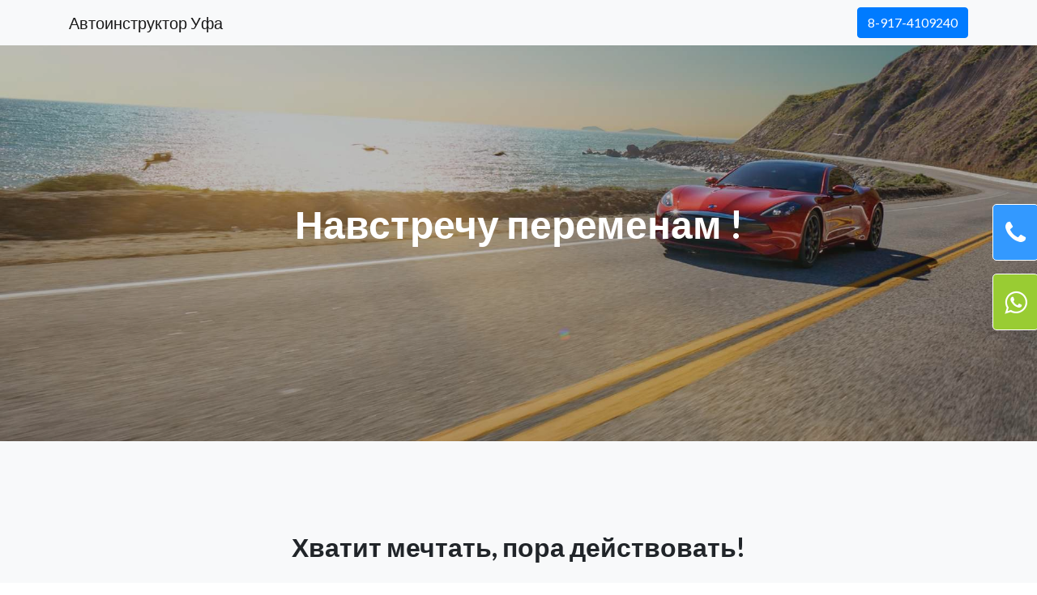

--- FILE ---
content_type: text/html
request_url: http://ufadrive102.ru/
body_size: 3738
content:
<!DOCTYPE html>
<html>
  <head>
    <meta charset="utf-8">
     <link rel="icon" href="img/favicon.ico" type="image/x-icon"><meta http-equiv="X-UA-Compatible" content="IE=edge">
    <meta name="yandex-verification" content="72d8534af4beb80c" />
    <link rel="manifest" href="/manifest.json">
    <meta name="theme-color" content="#ffffff">
    <meta name="viewport" content="width=device-width, initial-scale=1, shrink-to-fit=no">
    <meta name="description" content="Учебная езда по городу Уфа, Занятия с инструктором уфа, Инструктор автошкола уфа, Инструктор Затон уфа, Инструктор по вождению уфа, Обучение вождению уфа, Автоинструктор уфа, Авто инструктор уфа, Занятия в автошколе уфа, Курсы вождения уфа, Навыки вождения уфа, Первый опыт вождения уфа, Выезд в город инструктор уфа">
    <meta name="author" content="Артур">
    <title>Автоинструктор Уфа - Инструктор по вождению Уфа - Учебная езда по городу  Уфа</title>
    <link href="https://cdnjs.cloudflare.com/ajax/libs/font-awesome/4.2.0/css/font-awesome.css" rel="stylesheet">
    <link href="css/all.css" rel="stylesheet" >
    <link href="css/style.css" rel="stylesheet" >
    <link href="vendor/bootstrap/css/bootstrap.min.css" rel="stylesheet">
    <link href="vendor/font-awesome/css/font-awesome.min.css" rel="stylesheet" type="text/css">
    <link href="vendor/simple-line-icons/css/simple-line-icons.css" rel="stylesheet" type="text/css">
    <link href="https://fonts.googleapis.com/css?family=Lato:300,400,700,300italic,400italic,700italic" rel="stylesheet" type="text/css">
    <link href="css/landing-page.min.css" rel="stylesheet">
    
<!-- Yandex.Metrika counter -->
<script type="text/javascript" >
   (function(m,e,t,r,i,k,a){m[i]=m[i]||function(){(m[i].a=m[i].a||[]).push(arguments)};
   m[i].l=1*new Date();k=e.createElement(t),a=e.getElementsByTagName(t)[0],k.async=1,k.src=r,a.parentNode.insertBefore(k,a)})
   (window, document, "script", "https://mc.yandex.ru/metrika/tag.js", "ym");

   ym(88438541, "init", {
        clickmap:true,
        trackLinks:true,
        accurateTrackBounce:true
   });
   
   </script>
<noscript><div><img src="https://mc.yandex.ru/watch/88438541" style="position:absolute; left:-9999px;" alt="" /></div></noscript>
<!-- /Yandex.Metrika counter -->
  </head>
  <body>
      
      
      
      
       <div class="call_back"><a href="tel:+79174109240"><i class="fa fa-phone" aria-hidden="true"></i></a></div>
    <div class="call_back1"><a href="https://wa.me/79174109240?text=Здравствуйте! Хочу записаться на заниятие" target="_blank"><i class="fa fa-whatsapp" aria-hidden="true"></i></a></div>
        
<!-- Rating Mail.ru counter -->
<script type="text/javascript">
var _tmr = window._tmr || (window._tmr = []);
_tmr.push({id: "2243259", type: "pageView", start: (new Date()).getTime()});
(function (d, w, id) {
  if (d.getElementById(id)) return;
  var ts = d.createElement("script"); ts.type = "text/javascript"; ts.async = true; ts.id = id;
  ts.src = "https://top-fwz1.mail.ru/js/code.js";
  var f = function () {var s = d.getElementsByTagName("script")[0]; s.parentNode.insertBefore(ts, s);};
  if (w.opera == "[object Opera]") { d.addEventListener("DOMContentLoaded", f, false); } else { f(); }
})(document, window, "topmailru-code");
</script><noscript><div>
<img src="https://top-fwz1.mail.ru/counter?id=2243259;js=na" style="border:0;position:absolute;left:-9999px;" alt="Top.Mail.Ru" />
</div></noscript>
<!-- //Rating Mail.ru counter -->

    <!-- Navigation -->
    
    <nav class="navbar navbar-light bg-light static-top">
      <div class="container">
                 <a class="navbar-brand" href="https://www.avito.ru/ufa/predlozheniya_uslug/instruktor_po_vozhdeniyu_avtoinstruktor_675219929">Автоинструктор Уфа</a>
        <a class="btn btn-primary" href="tel:+79174109240">8-917-4109240</a>
      </div>
       </nav>

    
         <!-- Masthead -->
    <header class="masthead text-white text-center">
      <div class="overlay"></div>
      <div class="container">
        <div class="row">
          <div class="col-xl-9 mx-auto">
            <h1 class="mb-5">Навстречу переменам !</h1>
          </div>
          
          </div>
        </div>
      </div>
    </header>

<!-- Testimonials -->
    <section class="testimonials text-center bg-light">
      <div class="container">
        <h2 class="mb-5">Хватит мечтать, пора действовать!</h2>
        <div class="row">
          <div class="col-lg-4">
            <div class="testimonial-item mx-auto mb-5 mb-lg-0">
              <img class="img-fluid rounded-circle mb-3" src="img/testimonials-1.jpg" alt="">
              <h5>Индивидуально</h5>
              <p class="font-weight-light mb-0">"Обучение в спокойной дружественной обстановке!"</p>
            </div>
          </div>
          <div class="col-lg-4">
            <div class="testimonial-item mx-auto mb-5 mb-lg-0">
              <img class="img-fluid rounded-circle mb-3" src="img/testimonials-2.jpg" alt="">
              <h5>Качественно</h5>
              <p class="font-weight-light mb-0">"Быстрое и доступное получение информации!"</p>
            </div>
          </div>
          <div class="col-lg-4">
            <div class="testimonial-item mx-auto mb-5 mb-lg-0">
              <img class="img-fluid rounded-circle mb-3" src="img/testimonials-3.jpg" alt="">
              <h5>Недорого</h5>
              <p class="font-weight-light mb-0">"Доступные цены без дополнительных переплат!"</p>
            </div>
          </div>
        </div>
      </div>
    </section>
    
    <!-- Image Showcases -->
    <section class="showcase">
      <div class="container-fluid p-0">
       <div class="row no-gutters">
          <div class="col-lg-6 text-white showcase-img" style="background-image: url('img/bg-showcase-4.jpg');"></div>
          <div class="col-lg-6 my-auto showcase-text">
            <h2>Инструктор</h2>
            <p class="lead mb-0">Здравствуйте, меня зовут Артур! Если вы сомневаетесь и неуверены в себе, я помогу Вам преодолеть это чувство неуверенности. Вы сможете получать от управления автомобилем только положительные эмоции и удовольствие. После наших занятий вы, когда-то неопытные начинающие водители, сможете с легкостью управлять своим автомобилем. 
           </div>
        </div>
       <div class="row no-gutters">
          <div class="col-lg-6 order-lg-2 text-white showcase-img" style="background-image: url('img/bg-showcase-1.jpg');"></div>
          <div class="col-lg-6 order-lg-1 my-auto showcase-text">
            <h2>Автомобиль</h2>
            <p class="lead mb-0">Хендай Солярис 2 комфортный, удобный автомобиль прекрасно подойдет для начинающего автолюбителя присутствует усилитель руля, кондиционер, удобные органы управления. Оборудован дополнительными педалями. Коробка передач механическая МКПП!</p>
          </div>
        </div>
        <div class="row no-gutters">
          <div class="col-lg-6 text-white showcase-img" style="background-image: url('img/bg-showcase-2.jpg');"></div>
          <div class="col-lg-6 my-auto showcase-text">
            <h2>Вождение</h2>
            <p class="lead mb-0">Занятия проходят в удобное для вас время 7 дней в неделю. Восстановление утраченных навыков вождения. Прохождения и разбор ваших индивидуальных маршрутов. Возможно обучение на вашем автомобиле механика / автомат МКПП / АКПП!</p>
          </div>
        </div>
        <div class="row no-gutters">
          <div class="col-lg-6 order-lg-2 text-white showcase-img" style="background-image: url('img/bg-showcase-3.jpg');"></div>
          <div class="col-lg-6 order-lg-1 my-auto showcase-text">
            <h2>Сдача экзамена в ГИБДД</h2>
            <p class="lead mb-0">Полный курс подготовки курсанта для сдачи экзамена в ГИБДД. Обучение на экзаменационной площадки (упражнения) и прохождения экзаменационного маршрута по городу!</p>
          </div>
        </div>
      </div>
    </section>

    <!-- Icons Grid -->
    <section class="features-icons bg-light text-center">
      <div class="container">
        <div class="row">
          <div class="col-lg-4">
            <div class="features-icons-item mx-auto mb-5 mb-lg-0 mb-lg-3">
              <div class="features-icons-icon d-flex">
                <i class="icon-wallet m-auto text-primary"></i>
              </div>
              <h3>Стоимость</h3>
              <p class="lead mb-0">Одно занятие 90 мин (1ч. 30мин.) на учебном автомобиле - 1500 р.!</p>
            </div>
          </div>
          <div class="col-lg-4">
            <div class="features-icons-item mx-auto mb-5 mb-lg-0 mb-lg-3">
              <div class="features-icons-icon d-flex">
                <i class="icon-like m-auto text-primary"></i>
              </div>
              <h3>Вождение</h3>
              <p class="lead mb-0">Занятия проходят в любое удобное для Вас время!</p>
            </div>
          </div>
          <div class="col-lg-4">
            <div class="features-icons-item mx-auto mb-0 mb-lg-3">
              <div class="features-icons-icon d-flex">
                <i class="icon-user m-auto text-primary"></i>
              </div>
              <h3>Инструктор</h3>
              <p class="lead mb-0">Стаж вождения 23 года <br>Стаж инструктора 18 лет!</p>
            </div>
          </div>
        </div>
      </div>
    </section>
 <!-- Footer -->
    <footer class="footer bg-light">
      <div class="container">
        <div class="row">
          <div class="col-lg-6 h-100 text-center text-lg-left my-auto">
            <ul class="list-inline mb-2">
              <li class="list-inline-item">
                <a href="#">Наверх</a>
              </li>
              <li class="list-inline-item">&sdot;</li>
              <li class="list-inline-item">
                <a href="mailto:primitive@inbox.ru">Написать письмо</a>
              </li>
              <li class="list-inline-item">&sdot;</li>
              <li class="list-inline-item">
                <a href="https://www.avito.ru/ufa/predlozheniya_uslug/instruktor_po_vozhdeniyu_avtoinstruktor_675219929">Авито</a>
              </li>
              </ul>
            <p class="text-muted small mb-4 mb-lg-0">Автоинструктор Уфа - Инструктор по вождению Уфа - Учебная езда по городу Уфа - 2026</p>
          </div>
          <div class="col-lg-6 h-100 text-center text-lg-right my-auto">
            <ul class="list-inline mb-0">
              <li class="list-inline-item mr-3">
               <p class="text-muted small mb-4 mb-lg-0">Тел. 8-917-4109240</p>
              </li>
              <li class="list-inline-item mr-3">
                </div>
              </li>
             </ul>
          </div>
        </div>
      </div>
     </footer>

    <!-- Bootstrap core JavaScript -->
    <script src="vendor/jquery/jquery.min.js"></script>
    <script src="vendor/bootstrap/js/bootstrap.bundle.min.js"></script>
  </body>
</html>


--- FILE ---
content_type: text/css
request_url: http://ufadrive102.ru/css/style.css
body_size: 4211
content:
/*Color Variables*/
/**************** extend css start ****************/
@import url("https://fonts.googleapis.com/css?family=Poppins:300,400,500,600,700|Rubik:300,400,500,700&display=swap");
/* line 2, /Applications/MAMP/htdocs/old/palash/cl/shop_html/sass/_extends.scss */
.form-contact .form-group .btn_1 i {
  background-image: linear-gradient(16deg, #ff005a 0%, #ff5d2d 64%, #ffba00 100%);
}

/* line 10, /Applications/MAMP/htdocs/old/palash/cl/shop_html/sass/_extends.scss */
.form-contact .form-group .btn_1 {
  background-image: linear-gradient(to left, #fff 0%, #fff 51%, #fff 100%);
}

/**************** extend css start ****************/
/**************** common css start ****************/
/* line 4, /Applications/MAMP/htdocs/old/palash/cl/shop_html/sass/_common.scss */
body {
  font-family: "Rubik", sans-serif;
  padding: 0;
  margin: 0;
  font-size: 14px;
}




@media only screen and (min-width: 768px) and (max-width: 991px) {
  /* line 58, /Applications/MAMP/htdocs/old/palash/cl/shop_html/sass/_common.scss */
  .padding_top {
    padding-top: 70px;
  }
}

@media (max-width: 576px) {
  /* line 58, /Applications/MAMP/htdocs/old/palash/cl/shop_html/sass/_common.scss */
  .padding_top {
    padding-top: 70px;
  }
}

@media only screen and (min-width: 576px) and (max-width: 767px) {
  /* line 58, /Applications/MAMP/htdocs/old/palash/cl/shop_html/sass/_common.scss */
  .padding_top {
    padding-top: 70px;
  }
}

/* line 77, /Applications/MAMP/htdocs/old/palash/cl/shop_html/sass/_common.scss */
.padding_bottom {
  padding-bottom: 200px;
}

@media only screen and (min-width: 992px) and (max-width: 1200px) {
  /* line 77, /Applications/MAMP/htdocs/old/palash/cl/shop_html/sass/_common.scss */
  .padding_bottom {
    padding-bottom: 100px;
  }
}

@media only screen and (min-width: 768px) and (max-width: 991px) {
  /* line 77, /Applications/MAMP/htdocs/old/palash/cl/shop_html/sass/_common.scss */
  .padding_bottom {
    padding-bottom: 70px;
  }
}

@media (max-width: 576px) {
  /* line 77, /Applications/MAMP/htdocs/old/palash/cl/shop_html/sass/_common.scss */
  .padding_bottom {
    padding-bottom: 70px;
  }
}

@media only screen and (min-width: 576px) and (max-width: 767px) {
  /* line 77, /Applications/MAMP/htdocs/old/palash/cl/shop_html/sass/_common.scss */
  .padding_bottom {
    padding-bottom: 70px;
  }
}

/* line 97, /Applications/MAMP/htdocs/old/palash/cl/shop_html/sass/_common.scss */
a {
  text-decoration: none;
  -webkit-transition: 0.5s;
  transition: 0.5s;
}

/* line 101, /Applications/MAMP/htdocs/old/palash/cl/shop_html/sass/_common.scss */
a:hover {
  outline: none;
  text-decoration: none;
}

/* line 106, /Applications/MAMP/htdocs/old/palash/cl/shop_html/sass/_common.scss */
h1,
h2,
h3,
h4,
h5,
h6 {
  color: #4B3049;
  font-family: "Poppins", sans-serif;
  -webkit-transition: 0.5s;
  transition: 0.5s;
}

/* line 117, /Applications/MAMP/htdocs/old/palash/cl/shop_html/sass/_common.scss */
p {
  font-family: "Rubik", sans-serif;
  line-height: 2;
  font-size: 15px;
  margin-bottom: 0px;
  color: #795376;
  font-weight: 400;
}

/* line 126, /Applications/MAMP/htdocs/old/palash/cl/shop_html/sass/_common.scss */
h2 {
  font-size: 44px;
  line-height: 28px;
  color: #4B3049;
  font-weight: 600;
  line-height: 1.222;
}

@media (max-width: 576px) {
  /* line 126, /Applications/MAMP/htdocs/old/palash/cl/shop_html/sass/_common.scss */
  h2 {
    font-size: 22px;
    line-height: 25px;
  }
}

@media only screen and (min-width: 576px) and (max-width: 767px) {
  /* line 126, /Applications/MAMP/htdocs/old/palash/cl/shop_html/sass/_common.scss */
  h2 {
    font-size: 24px;
    line-height: 25px;
  }
}

/* line 146, /Applications/MAMP/htdocs/old/palash/cl/shop_html/sass/_common.scss */
h3 {
  font-size: 24px;
  line-height: 25px;
}

@media (max-width: 576px) {
  /* line 146, /Applications/MAMP/htdocs/old/palash/cl/shop_html/sass/_common.scss */
  h3 {
    font-size: 20px;
  }
}

/* line 156, /Applications/MAMP/htdocs/old/palash/cl/shop_html/sass/_common.scss */
h5 {
  font-size: 18px;
  line-height: 22px;
}

/* line 161, /Applications/MAMP/htdocs/old/palash/cl/shop_html/sass/_common.scss */
img {
  max-width: 100%;
}

/* line 165, /Applications/MAMP/htdocs/old/palash/cl/shop_html/sass/_common.scss */
a:focus,
.button:focus,
button:focus,
.btn:focus {
  text-decoration: none;
  outline: none;
  box-shadow: none;
  -webkit-transition: 1s;
  transition: 1s;
}

/* line 175, /Applications/MAMP/htdocs/old/palash/cl/shop_html/sass/_common.scss */
.section_tittle {
  margin-bottom: 80px;
}

@media (max-width: 991px) {
  /* line 175, /Applications/MAMP/htdocs/old/palash/cl/shop_html/sass/_common.scss */
  .section_tittle {
    margin-bottom: 20px;
  }
}

@media only screen and (min-width: 992px) and (max-width: 1200px) {
  /* line 175, /Applications/MAMP/htdocs/old/palash/cl/shop_html/sass/_common.scss */
  .section_tittle {
    margin-bottom: 40px;
  }
}

/* line 186, /Applications/MAMP/htdocs/old/palash/cl/shop_html/sass/_common.scss */
.section_tittle h2 {
  font-size: 36px;
  color: #4B3049;
  line-height: 27px;
  font-weight: 700;
  position: relative;
  margin-bottom: 28px;
}

@media (max-width: 576px) {
  /* line 186, /Applications/MAMP/htdocs/old/palash/cl/shop_html/sass/_common.scss */
  .section_tittle h2 {
    font-size: 25px;
    line-height: 35px;
    margin-bottom: 15px;
  }
}

@media only screen and (min-width: 576px) and (max-width: 767px) {
  /* line 186, /Applications/MAMP/htdocs/old/palash/cl/shop_html/sass/_common.scss */
  .section_tittle h2 {
    font-size: 25px;
    line-height: 35px;
    margin-bottom: 15px;
  }
}

@media only screen and (min-width: 768px) and (max-width: 991px) {
  /* line 186, /Applications/MAMP/htdocs/old/palash/cl/shop_html/sass/_common.scss */
  .section_tittle h2 {
    font-size: 30px;
    line-height: 40px;
    margin-bottom: 15px;
  }
}

@media only screen and (min-width: 992px) and (max-width: 1200px) {
  /* line 186, /Applications/MAMP/htdocs/old/palash/cl/shop_html/sass/_common.scss */
  .section_tittle h2 {
    font-size: 35px;
    line-height: 40px;
  }
}

/* line 219, /Applications/MAMP/htdocs/old/palash/cl/shop_html/sass/_common.scss */
.section_tittle p {
  color: #556172;
  text-transform: capitalize;
  line-height: 30px;
  font-family: "Poppins", sans-serif;
}

@media (max-width: 576px) {
  /* line 219, /Applications/MAMP/htdocs/old/palash/cl/shop_html/sass/_common.scss */
  .section_tittle p {
    margin-bottom: 10px;
  }
}

@media only screen and (min-width: 576px) and (max-width: 767px) {
  /* line 219, /Applications/MAMP/htdocs/old/palash/cl/shop_html/sass/_common.scss */
  .section_tittle p {
    margin-bottom: 10px;
  }
}

@media only screen and (min-width: 768px) and (max-width: 991px) {
  /* line 219, /Applications/MAMP/htdocs/old/palash/cl/shop_html/sass/_common.scss */
  .section_tittle p {
    margin-bottom: 10px;
  }
}

@media only screen and (min-width: 992px) and (max-width: 1200px) {
  /* line 219, /Applications/MAMP/htdocs/old/palash/cl/shop_html/sass/_common.scss */
  .section_tittle p {
    margin-bottom: 10px;
  }
}

/* line 243, /Applications/MAMP/htdocs/old/palash/cl/shop_html/sass/_common.scss */
ul {
  list-style: none;
  margin: 0;
  padding: 0;
}

/* line 249, /Applications/MAMP/htdocs/old/palash/cl/shop_html/sass/_common.scss */
.mb_110 {
  margin-bottom: 110px;
}

@media (max-width: 576px) {
  /* line 249, /Applications/MAMP/htdocs/old/palash/cl/shop_html/sass/_common.scss */
  .mb_110 {
    margin-bottom: 220px;
  }
}

/* line 258, /Applications/MAMP/htdocs/old/palash/cl/shop_html/sass/_common.scss */
.mt_130 {
  margin-top: 130px;
}

@media (max-width: 576px) {
  /* line 258, /Applications/MAMP/htdocs/old/palash/cl/shop_html/sass/_common.scss */
  .mt_130 {
    margin-top: 70px;
  }
}

@media only screen and (min-width: 576px) and (max-width: 767px) {
  /* line 258, /Applications/MAMP/htdocs/old/palash/cl/shop_html/sass/_common.scss */
  .mt_130 {
    margin-top: 70px;
  }
}

@media only screen and (min-width: 768px) and (max-width: 991px) {
  /* line 258, /Applications/MAMP/htdocs/old/palash/cl/shop_html/sass/_common.scss */
  .mt_130 {
    margin-top: 70px;
  }
}

@media only screen and (min-width: 992px) and (max-width: 1200px) {
  /* line 258, /Applications/MAMP/htdocs/old/palash/cl/shop_html/sass/_common.scss */
  .mt_130 {
    margin-top: 70px;
  }
}

/* line 278, /Applications/MAMP/htdocs/old/palash/cl/shop_html/sass/_common.scss */
.mb_130 {
  margin-bottom: 140px;
}

@media (max-width: 991px) {
  /* line 278, /Applications/MAMP/htdocs/old/palash/cl/shop_html/sass/_common.scss */
  .mb_130 {
    margin-bottom: 70px;
  }
}



/**************** common css end ****************/
/* Main Button Area css
============================================================================================ */
/* line 3, /Applications/MAMP/htdocs/old/palash/cl/shop_html/sass/_button.scss */
.submit_btn {
  width: auto;
  display: inline-block;
  background: #fff;
  padding: 0px 50px;
  color: #fff;
  font-size: 13px;
  font-weight: 500;
  line-height: 50px;
  border-radius: 5px;
  outline: none !important;
  box-shadow: none !important;
  text-align: center;
  border: 1px solid #edeff2;
  cursor: pointer;
  -webkit-transition: 0.5s;
  transition: 0.5s;
}









/**********************footer part css*******************/
/* line 3, /Applications/MAMP/htdocs/old/palash/cl/shop_html/sass/_footer.scss */
.footer_part .footer_iner {
  padding: 120px 0;
}

@media (max-width: 991px) {
  /* line 3, /Applications/MAMP/htdocs/old/palash/cl/shop_html/sass/_footer.scss */
  .footer_part .footer_iner {
    padding: 70px 0;
  }
}

@media only screen and (min-width: 992px) and (max-width: 1200px) {
  /* line 3, /Applications/MAMP/htdocs/old/palash/cl/shop_html/sass/_footer.scss */
  .footer_part .footer_iner {
    padding: 100px 0;
  }
}

/* line 11, /Applications/MAMP/htdocs/old/palash/cl/shop_html/sass/_footer.scss */
.footer_part .footer_iner .footer_menu {
  display: flex;
  align-items: center;
}

@media (max-width: 991px) {
  /* line 11, /Applications/MAMP/htdocs/old/palash/cl/shop_html/sass/_footer.scss */
  .footer_part .footer_iner .footer_menu {
    display: block;
  }
}

/* line 19, /Applications/MAMP/htdocs/old/palash/cl/shop_html/sass/_footer.scss */
.footer_part .footer_iner .footer_logo a {
  display: inline-block;
  margin-right: 45px;
}

@media only screen and (min-width: 992px) and (max-width: 1200px) {
  /* line 19, /Applications/MAMP/htdocs/old/palash/cl/shop_html/sass/_footer.scss */
  .footer_part .footer_iner .footer_logo a {
    margin-right: 10px;
  }
}

@media (max-width: 991px) {
  /* line 27, /Applications/MAMP/htdocs/old/palash/cl/shop_html/sass/_footer.scss */
  .footer_part .footer_iner .footer_menu_item {
    margin-top: 15px;
  }
}

/* line 31, /Applications/MAMP/htdocs/old/palash/cl/shop_html/sass/_footer.scss */
.footer_part .footer_iner .footer_menu_item a {
  display: inline-block;
  color: #4B3049;
  font-size: 16px;
  padding: 0 17px;
}

@media (max-width: 991px) {
  /* line 31, /Applications/MAMP/htdocs/old/palash/cl/shop_html/sass/_footer.scss */
  .footer_part .footer_iner .footer_menu_item a {
    padding: 0 15px 0 0;
  }
}

@media only screen and (min-width: 992px) and (max-width: 1200px) {
  /* line 31, /Applications/MAMP/htdocs/old/palash/cl/shop_html/sass/_footer.scss */
  .footer_part .footer_iner .footer_menu_item a {
    padding: 0 7px;
  }
}

/* line 42, /Applications/MAMP/htdocs/old/palash/cl/shop_html/sass/_footer.scss */
.footer_part .footer_iner .footer_menu_item a:hover {
  color: #E4D3DF;
}




/* line 48, /Applications/MAMP/htdocs/old/palash/cl/shop_html/sass/_footer.scss */
.footer_part .social_icon {
  text-align: center;
}

@media (max-width: 991px) {
  /* line 48, /Applications/MAMP/htdocs/old/palash/cl/shop_html/sass/_footer.scss */
  .footer_part .social_icon {
    text-align: left;
    margin-top: 25px;
    
  }
}

/* line 54, /Applications/MAMP/htdocs/old/palash/cl/shop_html/sass/_footer.scss */
.footer_part .social_icon a {
  height: 60px;
  width: 60px;
  border-radius: 50%;
  background-color: #06f;
  line-height: 60px;
  color: #fff;
  display: inline-block;
  text-align: center;
  font-size:1.5em;
}

/* line 63, /Applications/MAMP/htdocs/old/palash/cl/shop_html/sass/_footer.scss */
.footer_part .social_icon a:hover {
  background-color: #9cf;
}


* {
  box-sizing: border-box;
}


/* btn-call */

.btn-call {
    background: #38a3fd;
    border: 2px solid #38a3fd;
    border-radius: 50%;
    box-shadow: 0 8px 10px rgba(56, 163, 253, 0.3);
    cursor: pointer;
    height: 60px;
    width: 60px;
    text-align: center;
    position: fixed;
    right: 50px;
    bottom: 50px;
    z-index: 999;
    transition: .3s;
    -webkit-animation: hoverWave linear 1s infinite;
    animation: hoverWave linear 1s infinite;
    display: flex;
    justify-content: center;
    align-items: center;
    text-decoration: none;
}

.btn-call__ico {
    display: flex;
    justify-content: center;
    align-items: center;
    animation: 1200ms ease 0s normal none 1 running shake;
    animation-iteration-count: infinite;
    -webkit-animation: 1200ms ease 0s normal none 1 running shake;
    -webkit-animation-iteration-count: infinite;
    color: white;
    font-size: 30px;
    padding-top: 5px;
    transition: .3s all;
}

.btn-call:hover {
    background-color: #fff;
}

.btn-call:hover .btn-call__ico {
    color: #38a3fd;
}

@-webkit-keyframes hoverWave {
    0% {
        box-shadow: 0 8px 10px rgba(56, 163, 253, 0.3), 0 0 0 0 rgba(56, 163, 253, 0.2), 0 0 0 0 rgba(56, 163, 253, 0.2)
    }

    40% {
        box-shadow: 0 8px 10px rgba(56, 163, 253, 0.3), 0 0 0 15px rgba(56, 163, 253, 0.2), 0 0 0 0 rgba(56, 163, 253, 0.2)
    }

    80% {
        box-shadow: 0 8px 10px rgba(56, 163, 253, 0.3), 0 0 0 30px rgba(56, 163, 253, 0), 0 0 0 26.7px rgba(56, 163, 253, 0.067)
    }

    100% {
        box-shadow: 0 8px 10px rgba(56, 163, 253, 0.3), 0 0 0 30px rgba(56, 163, 253, 0), 0 0 0 40px rgba(56, 163, 253, 0.0)
    }
}

@keyframes hoverWave {
    0% {
        box-shadow: 0 8px 10px rgba(56, 163, 253, 0.3), 0 0 0 0 rgba(56, 163, 253, 0.2), 0 0 0 0 rgba(56, 163, 253, 0.2)
    }

    40% {
        box-shadow: 0 8px 10px rgba(56, 163, 253, 0.3), 0 0 0 15px rgba(56, 163, 253, 0.2), 0 0 0 0 rgba(56, 163, 253, 0.2)
    }

    80% {
        box-shadow: 0 8px 10px rgba(56, 163, 253, 0.3), 0 0 0 30px rgba(56, 163, 253, 0), 0 0 0 26.7px rgba(56, 163, 253, 0.067)
    }

    100% {
        box-shadow: 0 8px 10px rgba(56, 163, 253, 0.3), 0 0 0 30px rgba(56, 163, 253, 0), 0 0 0 40px rgba(56, 163, 253, 0.0)
    }
}






.phone-button {
    position: fixed;
    right: 13px;
    bottom: 90px;
    transform: translate(-50%, -50%);
    background: #5bc0de;
    border-radius: 50%;
    width: 55px;
    height: 55px;
    color: #fff;
    text-align: center;
    line-height: 55px;
    font-size: 30px;
    z-index: 9999;
}
.phone-button a {
    color: #fff;
}
.phone-button:before,
.phone-button:after {
    content: " ";
    display: block;
    position: absolute;
    border: 50%;
    border: 1px solid #5bc0de;
    left: -20px;
    right: -20px;
    top: -20px;
    bottom: -20px;
    border-radius: 50%;
    animation: animate 1.5s linear infinite;
    opacity: 0;
    backface-visibility: hidden; 
}
.phone-button:after{
    animation-delay: .5s;
}
.phone-button i {
        color:#fff;
        transition:.3s;
        animation: 1200ms ease 0s normal none 1 running shake;
        animation-iteration-count: infinite;
}
@keyframes animate
{
    0%
    {
        transform: scale(0.5);
        opacity: 0;
    }
    50%
    {
        opacity: 1;
    }
    100%
    {
        transform: scale(1.2);
        opacity: 0;
    }
}
@keyframes shake {
0% {
    transform: rotateZ(0deg);
        -ms-transform: rotateZ(0deg);
        -webkit-transform: rotateZ(0deg);
}
10% {
    transform: rotateZ(-30deg);
        -ms-transform: rotateZ(-30deg);
        -webkit-transform: rotateZ(-30deg);
}
20% {
    transform: rotateZ(15deg);
        -ms-transform: rotateZ(15deg);
        -webkit-transform: rotateZ(15deg);
}
30% {
    transform: rotateZ(-10deg);
        -ms-transform: rotateZ(-10deg);
        -webkit-transform: rotateZ(-10deg);
}
40% {
    transform: rotateZ(7.5deg);
        -ms-transform: rotateZ(7.5deg);
        -webkit-transform: rotateZ(7.5deg);
}
50% {
    transform: rotateZ(-6deg);
        -ms-transform: rotateZ(-6deg);
        -webkit-transform: rotateZ(-6deg);
}
60% {
    transform: rotateZ(5deg);
        -ms-transform: rotateZ(5deg);
        -webkit-transform: rotateZ(5deg);
}
70% {
    transform: rotateZ(-4.28571deg);
        -ms-transform: rotateZ(-4.28571deg);
        -webkit-transform: rotateZ(-4.28571deg);
}
80% {
    transform: rotateZ(3.75deg);
        -ms-transform: rotateZ(3.75deg);
        -webkit-transform: rotateZ(3.75deg);
}
90% {
    transform: rotateZ(-3.33333deg);
        -ms-transform: rotateZ(-3.33333deg);
        -webkit-transform: rotateZ(-3.33333deg);
}
100% {
    transform: rotateZ(0deg);
        -ms-transform: rotateZ(0deg);
        -webkit-transform: rotateZ(0deg);
}
}





.call_back{
-webkit-transform: rotate(-90deg);  /*Поворот блока с текстом н 30 градусов*/
-moz-transform: rotate(-90deg);
-ms-transform: rotate(-90deg);
-o-transform: rotate(-90deg);
transform: rotate(-90deg);
position:fixed; /*фиксированная позиция при прокрутке*/
z-index:999;
right: 0px; /*отступ с права*/
top: 35%; /*отступ сверху*/
margin-right:-50px; /*отрицательный отступ справа (чем длиннее название кнопки тем больше должно быть значение данного отступа )*/
}
/*Стили для ссылки*/
.call_back a{
color:#fff!important; /*цвет ссылки*/
display:block;
background:#DC3522; /*цвет фона кнопки*/
font-family: fontawesome
font-size:1.2em; /*размер шрифта*/
text-align:center; /*выравнивание по центру*/
padding:10px 20px; /*внутренние отступы*/
font-weight:bold;/*жирный шрифт*/
border-radius:5px; /*радиус скругления углов*/
border:1px solid #fff; /*рамка вокруг кнопки*/
}
#form_pop_up{
border:1px solid #ccc;
padding:20px;
}


/*кнопка звонка*/

.callback-bt {
    background: #38a3fd;
    border-radius: 50%;
    box-shadow: 0 8px 10px rgba(56, 163, 253, 0.3);
    cursor: pointer;
    border: 2px solid transparent;
    display: block;
    height: 75px;
    width: 75px;
    text-align: center;
    position: fixed;
    right: 8%;
    bottom: 18%;
    z-index: 999;
    transition: .3s ease-in-out;
    -webkit-animation: hoverWave linear 1s infinite;
    animation: hoverWave linear 1s infinite;
}

.callback-bt:hover {
    background: #fff;
    border: 2px solid #38a3fd;
}

.callback-bt .text-call {
    height: 75px;
    width: 75px;
    border-radius: 50%;
    position: relative;
}

.callback-bt .text-call:after {
    content: "\f095";
    display: block;
    font-family: fontawesome;
    color: #fff;
    font-size: 38px;
    line-height: 75px;
    height: 75px;
    width: 75px;
    opacity: 1;
    transition: .3s ease-in-out;
    animation: 1200ms ease 0s normal none 1 running shake;
    animation-iteration-count: infinite;
}

.callback-bt .text-call:hover:after {
    opacity: 0;
}

.callback-bt .text-call span {
    color: #38a3fd;
    display: block;
    left: 50%;
    top: 50%;
    position: absolute;
    transform: translate(-50%, -50%);
    opacity: 0;
    font-size: 11px;
    line-height: 12px;
    font-weight: 600;
    text-transform: uppercase;
    transition: .3s ease-in-out;
    font-family: 'montserrat', Arial, Helvetica, sans-serif;
}

.callback-bt .text-call:hover span {
    opacity: 1;
}

@keyframes hoverWave {
    0% {
        box-shadow: 0 8px 10px rgba(56, 163, 253, 0.3), 0 0 0 0 rgba(56, 163, 253, 0.2), 0 0 0 0 rgba(56, 163, 253, 0.2)
    }

    40% {
        box-shadow: 0 8px 10px rgba(56, 163, 253, 0.3), 0 0 0 15px rgba(56, 163, 253, 0.2), 0 0 0 0 rgba(56, 163, 253, 0.2)
    }

    80% {
        box-shadow: 0 8px 10px rgba(56, 163, 253, 0.3), 0 0 0 30px rgba(56, 163, 253, 0), 0 0 0 26.7px rgba(56, 163, 253, 0.067)
    }

    100% {
        box-shadow: 0 8px 10px rgba(56, 163, 253, 0.3), 0 0 0 30px rgba(56, 163, 253, 0), 0 0 0 40px rgba(56, 163, 253, 0.0)
    }
}

/* animations icon */

@keyframes shake {
    0% {
        transform: rotateZ(0deg);
        -ms-transform: rotateZ(0deg);
        -webkit-transform: rotateZ(0deg);
    }

    10% {
        transform: rotateZ(-30deg);
        -ms-transform: rotateZ(-30deg);
        -webkit-transform: rotateZ(-30deg);
    }

    20% {
        transform: rotateZ(15deg);
        -ms-transform: rotateZ(15deg);
        -webkit-transform: rotateZ(15deg);
    }

    30% {
        transform: rotateZ(-10deg);
        -ms-transform: rotateZ(-10deg);
        -webkit-transform: rotateZ(-10deg);
    }

    40% {
        transform: rotateZ(7.5deg);
        -ms-transform: rotateZ(7.5deg);
        -webkit-transform: rotateZ(7.5deg);
    }

    50% {
        transform: rotateZ(-6deg);
        -ms-transform: rotateZ(-6deg);
        -webkit-transform: rotateZ(-6deg);
    }

    60% {
        transform: rotateZ(5deg);
        -ms-transform: rotateZ(5deg);
        -webkit-transform: rotateZ(5deg);
    }

    70% {
        transform: rotateZ(-4.28571deg);
        -ms-transform: rotateZ(-4.28571deg);
        -webkit-transform: rotateZ(-4.28571deg);
    }

    80% {
        transform: rotateZ(3.75deg);
        -ms-transform: rotateZ(3.75deg);
        -webkit-transform: rotateZ(3.75deg);
    }

    90% {
        transform: rotateZ(-3.33333deg);
        -ms-transform: rotateZ(-3.33333deg);
        -webkit-transform: rotateZ(-3.33333deg);
    }

    100% {
        transform: rotateZ(0deg);
        -ms-transform: rotateZ(0deg);
        -webkit-transform: rotateZ(0deg);
    }
}
/* конец кнопки звонка */

.call_back{
-webkit-transform: rotate(-90deg);  /*Поворот блока с текстом н 30 градусов*/
-moz-transform: rotate(-90deg);
-ms-transform: rotate(-90deg);
-o-transform: rotate(-90deg);
transform: rotate(-0deg);
position:fixed; /*фиксированная позиция при прокрутке*/
z-index:999;
right: 48px; /*отступ с права*/
top: 35%; /*отступ сверху*/
margin-right:-50px; /*отрицательный отступ справа (чем длиннее название кнопки тем больше должно быть значение данного отступа )*/
}
/*Стили для ссылки*/
.call_back a{
color:#fff!important; /*цвет ссылки*/
display:block;
background:#9c3; /*цвет фона кнопки*/
font-size:2em; /*размер шрифта*/
text-align:center; /*выравнивание по центру*/
padding:10px 15px; /*внутренние отступы*/
font-weight:bold;/*жирный шрифт*/
border-radius:5px; /*радиус скругления углов*/
border:1px solid #fff; /*рамка вокруг кнопки*/
}

.call_back1{
-webkit-transform: rotate(-90deg);  /*Поворот блока с текстом н 30 градусов*/
-moz-transform: rotate(-90deg);
-ms-transform: rotate(-90deg);
-o-transform: rotate(-90deg);
transform: rotate(-0deg);
position:fixed; /*фиксированная позиция при прокрутке*/
z-index:999;
right: 48px; /*отступ с права*/
top: 47%; /*отступ сверху*/
margin-right:-50px; /*отрицательный отступ справа (чем длиннее название кнопки тем больше должно быть значение данного отступа )*/
}
/*Стили для ссылки*/
.call_back1 a{
color:#fff!important; /*цвет ссылки*/
display:block;
background:#39f; /*цвет фона кнопки*/
font-size:2em; /*размер шрифта*/
text-align:center; /*выравнивание по центру*/
padding:10px 11px; /*внутренние отступы*/
font-weight:bold;/*жирный шрифт*/
border-radius:5px; /*радиус скругления углов*/
border:1px solid #fff; /*рамка вокруг кнопки*/
}
#form_pop_up{
border:1px solid #ccc;
padding:20px;
}


.call_back{
-webkit-transform: rotate(-90deg);  /*Поворот блока с текстом н 30 градусов*/
-moz-transform: rotate(-90deg);
-ms-transform: rotate(-90deg);
-o-transform: rotate(-90deg);
transform: rotate(-0deg);
position:fixed; /*фиксированная позиция при прокрутке*/
z-index:999;
right: 48px; /*отступ с права*/
top: 35%; /*отступ сверху*/
margin-right:-50px; /*отрицательный отступ справа (чем длиннее название кнопки тем больше должно быть значение данного отступа )*/
}
/*Стили для ссылки*/
.call_back a{
color:#fff!important; /*цвет ссылки*/
display:block;
background:#39f; /*цвет фона кнопки*/
font-size:2em; /*размер шрифта*/
text-align:center; /*выравнивание по центру*/
padding:10px 15px; /*внутренние отступы*/
font-weight:bold;/*жирный шрифт*/
border-radius:5px; /*радиус скругления углов*/
border:1px solid #fff; /*рамка вокруг кнопки*/
}

.call_back1{
-webkit-transform: rotate(-90deg);  /*Поворот блока с текстом н 30 градусов*/
-moz-transform: rotate(-90deg);
-ms-transform: rotate(-90deg);
-o-transform: rotate(-90deg);
transform: rotate(-0deg);
position:fixed; /*фиксированная позиция при прокрутке*/
z-index:999;
right: 48px; /*отступ с права*/
top: 47%; /*отступ сверху*/
margin-right:-50px; /*отрицательный отступ справа (чем длиннее название кнопки тем больше должно быть значение данного отступа )*/
}
/*Стили для ссылки*/
.call_back1 a{
color:#fff!important; /*цвет ссылки*/
display:block;
background:#9c3; /*цвет фона кнопки*/
font-size:2em; /*размер шрифта*/
text-align:center; /*выравнивание по центру*/
padding:10px 14px; /*внутренние отступы*/
font-weight:bold;/*жирный шрифт*/
border-radius:5px; /*радиус скругления углов*/
border:1px solid #fff; /*рамка вокруг кнопки*/
}
#form_pop_up{
border:1px solid #ccc;
padding:20px;
}

body {
    font-family: Arial, sans-serif;
}

.whatsapp {
    background: #30d64f;
}

.viber {
    background: #7b519d;
}

.call {
    background: #ff2241;
}

.phone {
    background: #03a9f4;
}

.yellow {
    background: #ffce09;
}

.multibutton {
    position: fixed;
    right: 30px;
    bottom: 50px;
    display: flex;
    flex-direction: column;
    align-items: flex-end;
    width: 70px;
    height: 70px;
    transition: 0.2s ease;
}

.multibutton:hover {
    width: auto;
    height: auto;
}

.multibutton:hover .multibutton__list {
    position: relative;
    top: auto;
    bottom: 10px;
    visibility: visible;
}

.multibutton:hover .multibutton__item {
    visibility: visible;
    opacity: 1;
    transition: 0.3s ease;
    transform: scaleX(1) scaleY(1) translateY(0);
}

.multibutton__list {
    display: flex;
    flex-direction: column;
    align-items: flex-end;
    position: absolute;
    right: 13px;
    top: 80px;
    visibility: hidden;
    transition: 0.3s ease;
    list-style: none;
    padding: 0;
    margin: 0;
}

.multibutton__title {
    font-size: 12px;
    color: #fff;
    text-decoration: none;
    background: rgba(0,0,0,0.8);
    padding: 10px;
    border-radius: 30px;
}

.multibutton__item {
    display: flex;
    align-items: center;
    margin: 4px 0;
    transform: scaleX(0.4) scaleY(0.4) translateY(150px);
    opacity: 0;
    visibility: hidden;
}

.multibutton__button {
    width: 70px;
    height: 70px;
    background: #ffce09;
    border-radius: 50%;
    display: flex;
    align-items: center;
    justify-content: center;
    cursor: pointer;
    animation: animation_button 3s linear infinite;
    transition: all 200ms ease-out;
}

@keyframes animation_button {
    0% {
        box-shadow: 0 0 0 0 #ffba26, 0 0 0 0 rgba(255, 206, 9, 0.7);
    }
    40% {
        box-shadow: 0 0 0 13.62667px rgba(255,186, 38, 0), 0 0 0 6.81333px rgba(255, 206, 9, 0.7);
    }
    80% {
        box-shadow: 0 0 0 27.25333px rgba(255, 186, 38, 0), 0 0 0 13.62667px rgba(255,206, 9, 0);
    }
    100% {
        box-shadow: 0 0 0 34.06667px rgba(255, 186, 38, 0), 0 0 0 27.25333px rgba(255, 206, 9, 0);
    }
}

.multibutton__button svg {
    width: 30px;
    height: 30px;
    fill: #fff;
}

.multibutton__item:nth-child(1) .multibutton__icon{
    background: #03a9f4;
}

.multibutton__item:nth-child(2) .multibutton__icon{
    background: #ff2241;
}

.multibutton__item:nth-child(3) .multibutton__icon{
    background: #7b519d;
}

.multibutton__item:nth-child(4) .multibutton__icon{
    background: #30d64f;
}

.multibutton__icon {
    width: 44px;
    height: 44px;
    border-radius: 50%;
    display: flex;
    align-items: center;
    justify-content: center;
    margin-left: 10px;
}

.multibutton__icon svg{
    width: 26px;
    height: 26px;
    fill: #fff;
}


/*# sourceMappingURL=../css/style.map */